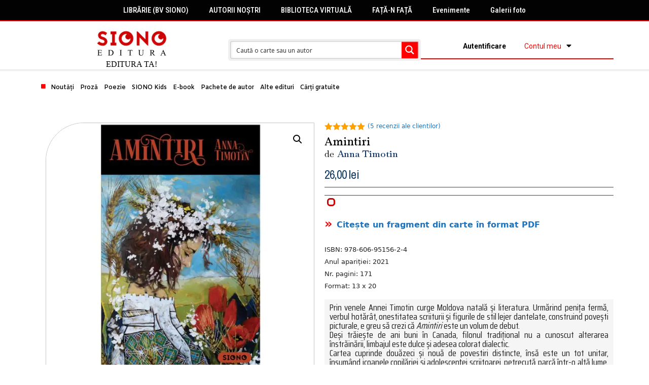

--- FILE ---
content_type: text/css
request_url: https://www.sionoeditura.com/wp-content/uploads/elementor/css/post-3055.css?ver=1762849329
body_size: 1106
content:
.elementor-3055 .elementor-element.elementor-element-5a3d510 > .elementor-container > .elementor-row > .elementor-column > .elementor-column-wrap > .elementor-widget-wrap{align-content:center;align-items:center;}.elementor-3055 .elementor-element.elementor-element-5a3d510:not(.elementor-motion-effects-element-type-background), .elementor-3055 .elementor-element.elementor-element-5a3d510 > .elementor-motion-effects-container > .elementor-motion-effects-layer{background-color:#FFFFFF;}.elementor-3055 .elementor-element.elementor-element-5a3d510 > .elementor-background-overlay{background-color:#FFFFFF;opacity:1;transition:background 0.3s, border-radius 0.3s, opacity 0.3s;}.elementor-3055 .elementor-element.elementor-element-5a3d510{border-style:double;border-width:0px 0px 3px 0px;border-color:#E4E4E4;transition:background 0.3s, border 0.3s, border-radius 0.3s, box-shadow 0.3s;margin-top:0px;margin-bottom:0px;padding:0px 0px 2px 0px;z-index:5;}.elementor-bc-flex-widget .elementor-3055 .elementor-element.elementor-element-a67b5ab.elementor-column .elementor-column-wrap{align-items:flex-start;}.elementor-3055 .elementor-element.elementor-element-a67b5ab.elementor-column.elementor-element[data-element_type="column"] > .elementor-column-wrap.elementor-element-populated > .elementor-widget-wrap{align-content:flex-start;align-items:flex-start;}.elementor-3055 .elementor-element.elementor-element-a67b5ab.elementor-column > .elementor-column-wrap > .elementor-widget-wrap{justify-content:center;}.elementor-3055 .elementor-element.elementor-element-a67b5ab > .elementor-column-wrap > .elementor-widget-wrap > .elementor-widget:not(.elementor-widget__width-auto):not(.elementor-widget__width-initial):not(:last-child):not(.elementor-absolute){margin-bottom:0px;}.elementor-3055 .elementor-element.elementor-element-a67b5ab:not(.elementor-motion-effects-element-type-background) > .elementor-column-wrap, .elementor-3055 .elementor-element.elementor-element-a67b5ab > .elementor-column-wrap > .elementor-motion-effects-container > .elementor-motion-effects-layer{background-color:#FFFFFF;}.elementor-3055 .elementor-element.elementor-element-a67b5ab > .elementor-element-populated{transition:background 0.3s, border 0.3s, border-radius 0.3s, box-shadow 0.3s;}.elementor-3055 .elementor-element.elementor-element-a67b5ab > .elementor-element-populated > .elementor-background-overlay{transition:background 0.3s, border-radius 0.3s, opacity 0.3s;}.elementor-3055 .elementor-element.elementor-element-d82abc2{margin-top:0px;margin-bottom:0px;}.elementor-bc-flex-widget .elementor-3055 .elementor-element.elementor-element-94f9a42.elementor-column .elementor-column-wrap{align-items:flex-start;}.elementor-3055 .elementor-element.elementor-element-94f9a42.elementor-column.elementor-element[data-element_type="column"] > .elementor-column-wrap.elementor-element-populated > .elementor-widget-wrap{align-content:flex-start;align-items:flex-start;}.elementor-3055 .elementor-element.elementor-element-94f9a42 > .elementor-column-wrap > .elementor-widget-wrap > .elementor-widget:not(.elementor-widget__width-auto):not(.elementor-widget__width-initial):not(:last-child):not(.elementor-absolute){margin-bottom:0px;}.elementor-3055 .elementor-element.elementor-element-94f9a42:not(.elementor-motion-effects-element-type-background) > .elementor-column-wrap, .elementor-3055 .elementor-element.elementor-element-94f9a42 > .elementor-column-wrap > .elementor-motion-effects-container > .elementor-motion-effects-layer{background-color:#FFFFFF;}.elementor-3055 .elementor-element.elementor-element-94f9a42 > .elementor-element-populated{transition:background 0.3s, border 0.3s, border-radius 0.3s, box-shadow 0.3s;margin:15px 0px 8px 0px;--e-column-margin-right:0px;--e-column-margin-left:0px;}.elementor-3055 .elementor-element.elementor-element-94f9a42 > .elementor-element-populated > .elementor-background-overlay{transition:background 0.3s, border-radius 0.3s, opacity 0.3s;}.elementor-3055 .elementor-element.elementor-element-def031b > .elementor-widget-container{margin:3px 0px 0px 0px;}.elementor-3055 .elementor-element.elementor-element-09ece6a{font-family:"Roboto", Sans-serif;font-weight:400;}.elementor-3055 .elementor-element.elementor-element-09ece6a > .elementor-widget-container{margin:0px 0px 0px 0px;padding:0px 0px 0px 0px;}.elementor-bc-flex-widget .elementor-3055 .elementor-element.elementor-element-f6e5a0d.elementor-column .elementor-column-wrap{align-items:center;}.elementor-3055 .elementor-element.elementor-element-f6e5a0d.elementor-column.elementor-element[data-element_type="column"] > .elementor-column-wrap.elementor-element-populated > .elementor-widget-wrap{align-content:center;align-items:center;}.elementor-3055 .elementor-element.elementor-element-f6e5a0d > .elementor-column-wrap > .elementor-widget-wrap > .elementor-widget:not(.elementor-widget__width-auto):not(.elementor-widget__width-initial):not(:last-child):not(.elementor-absolute){margin-bottom:0px;}.elementor-3055 .elementor-element.elementor-element-f6e5a0d:not(.elementor-motion-effects-element-type-background) > .elementor-column-wrap, .elementor-3055 .elementor-element.elementor-element-f6e5a0d > .elementor-column-wrap > .elementor-motion-effects-container > .elementor-motion-effects-layer{background-color:#FFFFFF;}.elementor-3055 .elementor-element.elementor-element-f6e5a0d > .elementor-element-populated{transition:background 0.3s, border 0.3s, border-radius 0.3s, box-shadow 0.3s;margin:10px 0px 0px 0px;--e-column-margin-right:0px;--e-column-margin-left:0px;}.elementor-3055 .elementor-element.elementor-element-f6e5a0d > .elementor-element-populated > .elementor-background-overlay{transition:background 0.3s, border-radius 0.3s, opacity 0.3s;}.elementor-3055 .elementor-element.elementor-element-fb2b981:not(.elementor-motion-effects-element-type-background), .elementor-3055 .elementor-element.elementor-element-fb2b981 > .elementor-motion-effects-container > .elementor-motion-effects-layer{background-color:#FFFFFF;}.elementor-3055 .elementor-element.elementor-element-fb2b981{transition:background 0.3s, border 0.3s, border-radius 0.3s, box-shadow 0.3s;margin-top:0px;margin-bottom:0px;}.elementor-3055 .elementor-element.elementor-element-fb2b981 > .elementor-background-overlay{transition:background 0.3s, border-radius 0.3s, opacity 0.3s;}.elementor-bc-flex-widget .elementor-3055 .elementor-element.elementor-element-74e3686.elementor-column .elementor-column-wrap{align-items:flex-start;}.elementor-3055 .elementor-element.elementor-element-74e3686.elementor-column.elementor-element[data-element_type="column"] > .elementor-column-wrap.elementor-element-populated > .elementor-widget-wrap{align-content:flex-start;align-items:flex-start;}.elementor-3055 .elementor-element.elementor-element-74e3686.elementor-column > .elementor-column-wrap > .elementor-widget-wrap{justify-content:center;}.elementor-3055 .elementor-element.elementor-element-74e3686 > .elementor-column-wrap > .elementor-widget-wrap > .elementor-widget:not(.elementor-widget__width-auto):not(.elementor-widget__width-initial):not(:last-child):not(.elementor-absolute){margin-bottom:0px;}.elementor-3055 .elementor-element.elementor-element-74e3686:not(.elementor-motion-effects-element-type-background) > .elementor-column-wrap, .elementor-3055 .elementor-element.elementor-element-74e3686 > .elementor-column-wrap > .elementor-motion-effects-container > .elementor-motion-effects-layer{background-color:#FFFFFF;}.elementor-3055 .elementor-element.elementor-element-74e3686 > .elementor-element-populated{transition:background 0.3s, border 0.3s, border-radius 0.3s, box-shadow 0.3s;}.elementor-3055 .elementor-element.elementor-element-74e3686 > .elementor-element-populated > .elementor-background-overlay{transition:background 0.3s, border-radius 0.3s, opacity 0.3s;}.elementor-3055 .elementor-element.elementor-element-93cceff > .elementor-widget-container{margin:-10px 0px 0px 0px;}.elementor-bc-flex-widget .elementor-3055 .elementor-element.elementor-element-a840e70.elementor-column .elementor-column-wrap{align-items:center;}.elementor-3055 .elementor-element.elementor-element-a840e70.elementor-column.elementor-element[data-element_type="column"] > .elementor-column-wrap.elementor-element-populated > .elementor-widget-wrap{align-content:center;align-items:center;}.elementor-3055 .elementor-element.elementor-element-a840e70 > .elementor-column-wrap > .elementor-widget-wrap > .elementor-widget:not(.elementor-widget__width-auto):not(.elementor-widget__width-initial):not(:last-child):not(.elementor-absolute){margin-bottom:0px;}.elementor-3055 .elementor-element.elementor-element-a840e70:not(.elementor-motion-effects-element-type-background) > .elementor-column-wrap, .elementor-3055 .elementor-element.elementor-element-a840e70 > .elementor-column-wrap > .elementor-motion-effects-container > .elementor-motion-effects-layer{background-color:#FFFFFF;}.elementor-3055 .elementor-element.elementor-element-a840e70 > .elementor-element-populated{transition:background 0.3s, border 0.3s, border-radius 0.3s, box-shadow 0.3s;margin:10px 0px 0px 0px;--e-column-margin-right:0px;--e-column-margin-left:0px;}.elementor-3055 .elementor-element.elementor-element-a840e70 > .elementor-element-populated > .elementor-background-overlay{transition:background 0.3s, border-radius 0.3s, opacity 0.3s;}.elementor-3055 .elementor-element.elementor-element-a840e70{z-index:7;}.elementor-3055 .elementor-element.elementor-element-40793e3 .elementor-menu-toggle{margin-left:auto;background-color:#FFFFFF;}.elementor-3055 .elementor-element.elementor-element-40793e3 .elementor-nav-menu .elementor-item{font-size:14px;font-weight:normal;}.elementor-3055 .elementor-element.elementor-element-40793e3 .elementor-nav-menu--main .elementor-item{color:#000000;padding-left:0px;padding-right:0px;padding-top:12px;padding-bottom:12px;}body:not(.rtl) .elementor-3055 .elementor-element.elementor-element-40793e3 .elementor-nav-menu--layout-horizontal .elementor-nav-menu > li:not(:last-child){margin-right:36px;}body.rtl .elementor-3055 .elementor-element.elementor-element-40793e3 .elementor-nav-menu--layout-horizontal .elementor-nav-menu > li:not(:last-child){margin-left:36px;}.elementor-3055 .elementor-element.elementor-element-40793e3 .elementor-nav-menu--main:not(.elementor-nav-menu--layout-horizontal) .elementor-nav-menu > li:not(:last-child){margin-bottom:36px;}.elementor-3055 .elementor-element.elementor-element-40793e3 .elementor-nav-menu--dropdown a, .elementor-3055 .elementor-element.elementor-element-40793e3 .elementor-menu-toggle{color:#FFFFFF;}.elementor-3055 .elementor-element.elementor-element-40793e3 .elementor-nav-menu--dropdown{background-color:#FF0000;}.elementor-3055 .elementor-element.elementor-element-40793e3 .elementor-nav-menu--dropdown a:hover,
					.elementor-3055 .elementor-element.elementor-element-40793e3 .elementor-nav-menu--dropdown a.elementor-item-active,
					.elementor-3055 .elementor-element.elementor-element-40793e3 .elementor-nav-menu--dropdown a.highlighted,
					.elementor-3055 .elementor-element.elementor-element-40793e3 .elementor-menu-toggle:hover{color:#FF0000;}.elementor-3055 .elementor-element.elementor-element-40793e3 .elementor-nav-menu--dropdown a:hover,
					.elementor-3055 .elementor-element.elementor-element-40793e3 .elementor-nav-menu--dropdown a.elementor-item-active,
					.elementor-3055 .elementor-element.elementor-element-40793e3 .elementor-nav-menu--dropdown a.highlighted{background-color:#FFFFFF;}.elementor-3055 .elementor-element.elementor-element-40793e3 .elementor-nav-menu--dropdown a.elementor-item-active{background-color:#02010100;}.elementor-3055 .elementor-element.elementor-element-40793e3 .elementor-nav-menu--dropdown .elementor-item, .elementor-3055 .elementor-element.elementor-element-40793e3 .elementor-nav-menu--dropdown  .elementor-sub-item{font-size:14px;font-weight:normal;}.elementor-3055 .elementor-element.elementor-element-40793e3 .elementor-nav-menu--dropdown a{padding-top:5px;padding-bottom:5px;}.elementor-3055 .elementor-element.elementor-element-40793e3 .elementor-nav-menu--dropdown li:not(:last-child){border-style:solid;border-color:#FFFFFF;border-bottom-width:1px;}.elementor-3055 .elementor-element.elementor-element-40793e3 .elementor-nav-menu--main > .elementor-nav-menu > li > .elementor-nav-menu--dropdown, .elementor-3055 .elementor-element.elementor-element-40793e3 .elementor-nav-menu__container.elementor-nav-menu--dropdown{margin-top:0px !important;}.elementor-3055 .elementor-element.elementor-element-40793e3 div.elementor-menu-toggle{color:#FF0000;}.elementor-3055 .elementor-element.elementor-element-40793e3 > .elementor-widget-container{margin:0px 0px 0px 0px;padding:0px 0px 0px 0px;}.elementor-3055 .elementor-element.elementor-element-10ed08d .elementor-menu-toggle{margin-left:auto;}.elementor-3055 .elementor-element.elementor-element-10ed08d .elementor-nav-menu .elementor-item{font-size:14px;font-weight:600;}.elementor-3055 .elementor-element.elementor-element-10ed08d .elementor-nav-menu--main .elementor-item{color:#283E8F;}.elementor-3055 .elementor-element.elementor-element-10ed08d .elementor-nav-menu--dropdown a, .elementor-3055 .elementor-element.elementor-element-10ed08d .elementor-menu-toggle{color:#FFFFFF;}.elementor-3055 .elementor-element.elementor-element-10ed08d .elementor-nav-menu--dropdown{background-color:#FF0000;}.elementor-3055 .elementor-element.elementor-element-10ed08d .elementor-nav-menu--dropdown a:hover,
					.elementor-3055 .elementor-element.elementor-element-10ed08d .elementor-nav-menu--dropdown a.elementor-item-active,
					.elementor-3055 .elementor-element.elementor-element-10ed08d .elementor-nav-menu--dropdown a.highlighted,
					.elementor-3055 .elementor-element.elementor-element-10ed08d .elementor-menu-toggle:hover{color:#FF0000;}.elementor-3055 .elementor-element.elementor-element-10ed08d .elementor-nav-menu--dropdown a:hover,
					.elementor-3055 .elementor-element.elementor-element-10ed08d .elementor-nav-menu--dropdown a.elementor-item-active,
					.elementor-3055 .elementor-element.elementor-element-10ed08d .elementor-nav-menu--dropdown a.highlighted{background-color:#FFFFFF;}.elementor-3055 .elementor-element.elementor-element-10ed08d .elementor-nav-menu--dropdown .elementor-item, .elementor-3055 .elementor-element.elementor-element-10ed08d .elementor-nav-menu--dropdown  .elementor-sub-item{font-size:14px;font-weight:normal;}.elementor-3055 .elementor-element.elementor-element-10ed08d .elementor-nav-menu--dropdown a{padding-top:5px;padding-bottom:5px;}.elementor-3055 .elementor-element.elementor-element-10ed08d .elementor-nav-menu--dropdown li:not(:last-child){border-style:solid;border-color:#FFFFFF;border-bottom-width:1px;}.elementor-3055 .elementor-element.elementor-element-10ed08d .elementor-nav-menu--main > .elementor-nav-menu > li > .elementor-nav-menu--dropdown, .elementor-3055 .elementor-element.elementor-element-10ed08d .elementor-nav-menu__container.elementor-nav-menu--dropdown{margin-top:3px !important;}.elementor-3055 .elementor-element.elementor-element-10ed08d div.elementor-menu-toggle{color:#FF0000;}.elementor-3055 .elementor-element.elementor-element-10ed08d > .elementor-widget-container{margin:0px 0px 0px 0px;padding:0px 0px 0px 0px;}.elementor-3055 .elementor-element.elementor-element-10ed08d{z-index:8;}.elementor-3055 .elementor-element.elementor-element-70f8cb7{--divider-border-style:solid;--divider-color:#FF0000;--divider-border-width:2px;z-index:1;}.elementor-3055 .elementor-element.elementor-element-70f8cb7 .elementor-divider-separator{width:100%;}.elementor-3055 .elementor-element.elementor-element-70f8cb7 .elementor-divider{padding-top:2px;padding-bottom:2px;}.elementor-3055 .elementor-element.elementor-element-70f8cb7 > .elementor-widget-container{margin:0px 0px 0px 0px;padding:0px 0px 0px 0px;}.elementor-3055:not(.elementor-motion-effects-element-type-background), .elementor-3055 > .elementor-motion-effects-container > .elementor-motion-effects-layer{background-color:#FFFFFF;}@media(max-width:1024px){.elementor-3055 .elementor-element.elementor-element-d82abc2{margin-top:0px;margin-bottom:0px;padding:0px 0px 0px 0px;}.elementor-3055 .elementor-element.elementor-element-fb2b981{margin-top:-7px;margin-bottom:0px;padding:0px 0px 0px 0px;}.elementor-3055 .elementor-element.elementor-element-93cceff{z-index:40;}.elementor-3055 .elementor-element.elementor-element-40793e3 .elementor-menu-toggle{border-width:1px;border-radius:5px;}.elementor-3055 .elementor-element.elementor-element-10ed08d .elementor-menu-toggle{border-width:1px;border-radius:5px;}.elementor-3055 .elementor-element.elementor-element-10ed08d > .elementor-widget-container{margin:0px 0px 0px 0px;padding:0px 0px 0px 0px;}}@media(max-width:767px){.elementor-3055 .elementor-element.elementor-element-def031b{text-align:left;}.elementor-3055 .elementor-element.elementor-element-09ece6a > .elementor-widget-container{margin:0px 0px 0px -145px;padding:0px 0px 0px 0px;}.elementor-3055 .elementor-element.elementor-element-fb2b981{margin-top:0px;margin-bottom:0px;padding:0px 0px 0px 0px;}.elementor-3055 .elementor-element.elementor-element-93cceff > .elementor-widget-container{margin:0px 0px 0px 0px;padding:0px 0px 0px 0px;}.elementor-3055 .elementor-element.elementor-element-93cceff{z-index:999;}.elementor-3055 .elementor-element.elementor-element-40793e3 > .elementor-widget-container{margin:-74px 10px 0px 0px;}.elementor-3055 .elementor-element.elementor-element-10ed08d > .elementor-widget-container{margin:-162px 23px 0px 0px;}}

--- FILE ---
content_type: text/css
request_url: https://www.sionoeditura.com/wp-content/uploads/elementor/css/post-18.css?ver=1765391565
body_size: 724
content:
.elementor-18 .elementor-element.elementor-element-1f4b455 > .elementor-container{max-width:659px;}.elementor-18 .elementor-element.elementor-element-1f4b455{margin-top:0px;margin-bottom:10px;}.elementor-18 .elementor-element.elementor-element-655d076 > .elementor-column-wrap > .elementor-widget-wrap > .elementor-widget:not(.elementor-widget__width-auto):not(.elementor-widget__width-initial):not(:last-child):not(.elementor-absolute){margin-bottom:1px;}.elementor-18 .elementor-element.elementor-element-744cad9{text-align:center;}.elementor-18 .elementor-element.elementor-element-744cad9 .elementor-heading-title{color:#000000;font-family:"Baskervville", Sans-serif;font-size:22px;font-weight:600;text-shadow:3px 3px 10px rgba(0,0,0,0.3);}.elementor-18 .elementor-element.elementor-element-744cad9 > .elementor-widget-container{margin:0px 0px 5px 0px;}.elementor-18 .elementor-element.elementor-element-62d6aad{text-align:center;}.elementor-18 .elementor-element.elementor-element-62d6aad .elementor-heading-title{color:#000000;font-family:"Roboto", Sans-serif;font-size:15px;font-weight:300;line-height:1.7em;}.elementor-18 .elementor-element.elementor-element-62d6aad > .elementor-widget-container{padding:19px 0px 0px 0px;}.elementor-18 .elementor-element.elementor-element-328129d > .elementor-container{min-height:297px;}.elementor-18 .elementor-element.elementor-element-328129d:not(.elementor-motion-effects-element-type-background), .elementor-18 .elementor-element.elementor-element-328129d > .elementor-motion-effects-container > .elementor-motion-effects-layer{background-color:transparent;background-image:linear-gradient(180deg, #C6C6C6 0%, #E6E6E6 8%);}.elementor-18 .elementor-element.elementor-element-328129d{transition:background 0.3s, border 0.3s, border-radius 0.3s, box-shadow 0.3s;}.elementor-18 .elementor-element.elementor-element-328129d > .elementor-background-overlay{transition:background 0.3s, border-radius 0.3s, opacity 0.3s;}.elementor-18 .elementor-element.elementor-element-6b0c38f{color:#3F3F3F;font-family:"Roboto", Sans-serif;font-size:15px;font-weight:400;}.elementor-18 .elementor-element.elementor-element-6b0c38f > .elementor-widget-container{padding:0px 0px 0px 40px;}.elementor-18 .elementor-element.elementor-element-e2bcd92 > .elementor-container > .elementor-row > .elementor-column > .elementor-column-wrap > .elementor-widget-wrap{align-content:center;align-items:center;}.elementor-18 .elementor-element.elementor-element-e2bcd92:not(.elementor-motion-effects-element-type-background), .elementor-18 .elementor-element.elementor-element-e2bcd92 > .elementor-motion-effects-container > .elementor-motion-effects-layer{background-color:#0C295A;}.elementor-18 .elementor-element.elementor-element-e2bcd92{transition:background 0.3s, border 0.3s, border-radius 0.3s, box-shadow 0.3s;margin-top:10px;margin-bottom:0px;padding:0px 0px 0px 0px;}.elementor-18 .elementor-element.elementor-element-e2bcd92 > .elementor-background-overlay{transition:background 0.3s, border-radius 0.3s, opacity 0.3s;}.elementor-18 .elementor-element.elementor-element-2134970.elementor-column > .elementor-column-wrap > .elementor-widget-wrap{justify-content:center;}.elementor-18 .elementor-element.elementor-element-2134970 > .elementor-column-wrap > .elementor-widget-wrap > .elementor-widget:not(.elementor-widget__width-auto):not(.elementor-widget__width-initial):not(:last-child):not(.elementor-absolute){margin-bottom:0px;}.elementor-18 .elementor-element.elementor-element-8ea8cdd{color:#484848;font-family:"Amiko", Sans-serif;font-size:14px;font-weight:400;line-height:1.5em;}.elementor-18 .elementor-element.elementor-element-12c45fc{color:#4D4D4D;font-family:"Amiko", Sans-serif;font-size:14px;font-weight:400;line-height:1.5em;}.elementor-18 .elementor-element.elementor-element-a61d490 > .elementor-element-populated{margin:0px 11px 0px 5px;--e-column-margin-right:11px;--e-column-margin-left:5px;}.elementor-18 .elementor-element.elementor-element-c33a6ec{text-align:center;color:#FF0000;font-family:"Roboto Condensed", Sans-serif;font-size:23px;font-weight:400;}.elementor-18 .elementor-element.elementor-element-74798a5 .elementor-spacer-inner{height:10px;}.elementor-18 .elementor-element.elementor-element-1194670{text-align:justify;color:#000000;font-family:"Roboto Condensed", Sans-serif;font-size:16px;font-weight:400;}.elementor-18 .elementor-element.elementor-element-73a5e5d .elementor-spacer-inner{height:10px;}.elementor-18 .elementor-element.elementor-element-bafd427 > .elementor-container > .elementor-row > .elementor-column > .elementor-column-wrap > .elementor-widget-wrap{align-content:center;align-items:center;}.elementor-18 .elementor-element.elementor-element-bafd427:not(.elementor-motion-effects-element-type-background), .elementor-18 .elementor-element.elementor-element-bafd427 > .elementor-motion-effects-container > .elementor-motion-effects-layer{background-color:#DEDEDE;}.elementor-18 .elementor-element.elementor-element-bafd427{transition:background 0.3s, border 0.3s, border-radius 0.3s, box-shadow 0.3s;margin-top:0px;margin-bottom:0px;padding:0px 0px 0px 0px;}.elementor-18 .elementor-element.elementor-element-bafd427 > .elementor-background-overlay{transition:background 0.3s, border-radius 0.3s, opacity 0.3s;}.elementor-18 .elementor-element.elementor-element-5d189d9{text-align:center;}.elementor-18 .elementor-element.elementor-element-5d189d9 .elementor-heading-title{color:#2F2F2F;font-family:"Amiko", Sans-serif;font-size:13px;font-weight:100;text-transform:none;font-style:normal;text-decoration:none;}.elementor-18 .elementor-element.elementor-element-5d189d9 > .elementor-widget-container{margin:0px 0px 0px 0px;padding:5px 0px 0px 0px;}.elementor-bc-flex-widget .elementor-18 .elementor-element.elementor-element-03e702f.elementor-column .elementor-column-wrap{align-items:center;}.elementor-18 .elementor-element.elementor-element-03e702f.elementor-column.elementor-element[data-element_type="column"] > .elementor-column-wrap.elementor-element-populated > .elementor-widget-wrap{align-content:center;align-items:center;}.elementor-18 .elementor-element.elementor-element-03e702f.elementor-column > .elementor-column-wrap > .elementor-widget-wrap{justify-content:center;}.elementor-18 .elementor-element.elementor-element-03e702f > .elementor-column-wrap > .elementor-widget-wrap > .elementor-widget:not(.elementor-widget__width-auto):not(.elementor-widget__width-initial):not(:last-child):not(.elementor-absolute){margin-bottom:0px;}.elementor-18 .elementor-element.elementor-element-03e702f > .elementor-element-populated{transition:background 0.3s, border 0.3s, border-radius 0.3s, box-shadow 0.3s;}.elementor-18 .elementor-element.elementor-element-03e702f > .elementor-element-populated > .elementor-background-overlay{transition:background 0.3s, border-radius 0.3s, opacity 0.3s;}@media(max-width:1024px){.elementor-18 .elementor-element.elementor-element-655d076.elementor-column > .elementor-column-wrap > .elementor-widget-wrap{justify-content:center;}}@media(min-width:768px){.elementor-18 .elementor-element.elementor-element-655d076{width:100%;}}@media(max-width:1024px) and (min-width:768px){.elementor-18 .elementor-element.elementor-element-655d076{width:73%;}}

--- FILE ---
content_type: text/css
request_url: https://www.sionoeditura.com/wp-content/uploads/elementor/css/post-399.css?ver=1768201920
body_size: 1646
content:
.elementor-399 .elementor-element.elementor-element-67fb6bb{margin-top:0px;margin-bottom:0px;}.elementor-bc-flex-widget .elementor-399 .elementor-element.elementor-element-5991451.elementor-column .elementor-column-wrap{align-items:center;}.elementor-399 .elementor-element.elementor-element-5991451.elementor-column.elementor-element[data-element_type="column"] > .elementor-column-wrap.elementor-element-populated > .elementor-widget-wrap{align-content:center;align-items:center;}.elementor-399 .elementor-element.elementor-element-5991451 > .elementor-column-wrap > .elementor-widget-wrap > .elementor-widget:not(.elementor-widget__width-auto):not(.elementor-widget__width-initial):not(:last-child):not(.elementor-absolute){margin-bottom:0px;}.elementor-399 .elementor-element.elementor-element-7cfedfa .elementor-icon-wrapper{text-align:left;}.elementor-399 .elementor-element.elementor-element-7cfedfa.elementor-view-stacked .elementor-icon{background-color:#FF0000;}.elementor-399 .elementor-element.elementor-element-7cfedfa.elementor-view-framed .elementor-icon, .elementor-399 .elementor-element.elementor-element-7cfedfa.elementor-view-default .elementor-icon{color:#FF0000;border-color:#FF0000;}.elementor-399 .elementor-element.elementor-element-7cfedfa.elementor-view-framed .elementor-icon, .elementor-399 .elementor-element.elementor-element-7cfedfa.elementor-view-default .elementor-icon svg{fill:#FF0000;}.elementor-399 .elementor-element.elementor-element-7cfedfa .elementor-icon{font-size:10px;}.elementor-399 .elementor-element.elementor-element-7cfedfa .elementor-icon i, .elementor-399 .elementor-element.elementor-element-7cfedfa .elementor-icon svg{transform:rotate(0deg);}.elementor-399 .elementor-element.elementor-element-7cfedfa > .elementor-widget-container{margin:-6px 4px 0px 0px;padding:0px 0px 0px 0px;}.elementor-399 .elementor-element.elementor-element-7cfedfa{width:initial;max-width:initial;}.elementor-399 .elementor-element.elementor-element-4253eb6 .elementor-menu-toggle{margin:0 auto;}.elementor-399 .elementor-element.elementor-element-4253eb6 .elementor-nav-menu .elementor-item{font-family:"Amiko", Sans-serif;font-size:12px;font-weight:600;}.elementor-399 .elementor-element.elementor-element-4253eb6 .elementor-nav-menu--main .elementor-item{color:#000000;padding-left:6px;padding-right:6px;}.elementor-399 .elementor-element.elementor-element-4253eb6 .elementor-nav-menu--main .elementor-item:hover,
					.elementor-399 .elementor-element.elementor-element-4253eb6 .elementor-nav-menu--main .elementor-item.elementor-item-active,
					.elementor-399 .elementor-element.elementor-element-4253eb6 .elementor-nav-menu--main .elementor-item.highlighted,
					.elementor-399 .elementor-element.elementor-element-4253eb6 .elementor-nav-menu--main .elementor-item:focus{color:#005FFF;}.elementor-399 .elementor-element.elementor-element-4253eb6 .elementor-nav-menu--main .elementor-item.elementor-item-active{color:#005FFF;}body:not(.rtl) .elementor-399 .elementor-element.elementor-element-4253eb6 .elementor-nav-menu--layout-horizontal .elementor-nav-menu > li:not(:last-child){margin-right:0px;}body.rtl .elementor-399 .elementor-element.elementor-element-4253eb6 .elementor-nav-menu--layout-horizontal .elementor-nav-menu > li:not(:last-child){margin-left:0px;}.elementor-399 .elementor-element.elementor-element-4253eb6 .elementor-nav-menu--main:not(.elementor-nav-menu--layout-horizontal) .elementor-nav-menu > li:not(:last-child){margin-bottom:0px;}.elementor-399 .elementor-element.elementor-element-4253eb6{width:initial;max-width:initial;}.elementor-399 .elementor-element.elementor-element-3ab209cd{margin-top:16px;margin-bottom:50px;}.elementor-399 .elementor-element.elementor-element-63cefb9f > .elementor-element-populated{transition:background 0.3s, border 0.3s, border-radius 0.3s, box-shadow 0.3s;}.elementor-399 .elementor-element.elementor-element-63cefb9f > .elementor-element-populated > .elementor-background-overlay{transition:background 0.3s, border-radius 0.3s, opacity 0.3s;}.woocommerce .elementor-399 .elementor-element.elementor-element-6e73153c .woocommerce-product-gallery__trigger + .woocommerce-product-gallery__wrapper,
				.woocommerce .elementor-399 .elementor-element.elementor-element-6e73153c .flex-viewport, .woocommerce .elementor-399 .elementor-element.elementor-element-6e73153c .flex-control-thumbs img{border-style:solid;border-width:1px 1px 1px 1px;border-color:#C6C6C6;}.woocommerce .elementor-399 .elementor-element.elementor-element-6e73153c .woocommerce-product-gallery__trigger + .woocommerce-product-gallery__wrapper,
					.woocommerce .elementor-399 .elementor-element.elementor-element-6e73153c .flex-viewport{border-radius:75px 0px 0px 0px;}.elementor-399 .elementor-element.elementor-element-7a4ef11{text-align:center;}.elementor-399 .elementor-element.elementor-element-7a4ef11 .elementor-heading-title{color:#B60000;font-family:"Roboto Condensed", Sans-serif;font-size:23px;font-weight:600;line-height:1.5em;}.elementor-399 .elementor-element.elementor-element-5588238e > .elementor-column-wrap > .elementor-widget-wrap > .elementor-widget:not(.elementor-widget__width-auto):not(.elementor-widget__width-initial):not(:last-child):not(.elementor-absolute){margin-bottom:-3px;}.elementor-399 .elementor-element.elementor-element-5588238e > .elementor-element-populated > .elementor-widget-wrap{padding:0px 0px 0px 0px;}.woocommerce .elementor-399 .elementor-element.elementor-element-3bf60c1 .star-rating{font-size:1em;}.elementor-399 .elementor-element.elementor-element-3bf60c1 > .elementor-widget-container{margin:0px 0px 0px 0px;padding:0px 0px 0px 0px;}.elementor-399 .elementor-element.elementor-element-3e5a8dc7{text-align:left;}.elementor-399 .elementor-element.elementor-element-3e5a8dc7 .elementor-heading-title{color:#000000;font-family:"Vollkorn", Sans-serif;font-size:23px;font-weight:400;-webkit-text-stroke-color:#000;stroke:#000;text-shadow:0px 0px 0px rgba(0,0,0,0.3);}.elementor-399 .elementor-element.elementor-element-3e5a8dc7 > .elementor-widget-container{margin:12px 0px 0px 0px;padding:0px 0px 0px 0px;}.elementor-399 .elementor-element.elementor-element-019a313{color:#000000;font-family:"Baskervville", Sans-serif;font-size:18px;font-weight:400;width:initial;max-width:initial;}.elementor-399 .elementor-element.elementor-element-019a313 > .elementor-widget-container{margin:5px 6px 0px 0px;}.elementor-399 .elementor-element.elementor-element-f3533a9 .elementor-author-box__name{color:#14386E;font-family:"Baskervville", Sans-serif;font-size:18px;font-weight:600;}.elementor-399 .elementor-element.elementor-element-f3533a9 .elementor-author-box__bio{font-family:"Archivo Narrow", Sans-serif;font-weight:400;}.elementor-399 .elementor-element.elementor-element-f3533a9 > .elementor-widget-container{margin:5px 0px 0px 0px;}.elementor-399 .elementor-element.elementor-element-f3533a9{width:initial;max-width:initial;}.elementor-399 .elementor-element.elementor-element-efc3687 .elementor-spacer-inner{height:18px;}.elementor-399 .elementor-element.elementor-element-e57ea32{text-align:left;}.woocommerce .elementor-399 .elementor-element.elementor-element-e57ea32 .price{color:#103962;font-family:"Archivo Narrow", Sans-serif;font-size:23px;font-weight:400;text-transform:none;line-height:1em;letter-spacing:-0.1px;}.woocommerce .elementor-399 .elementor-element.elementor-element-e57ea32 .price ins{color:#0D405D;font-size:23px;font-weight:200;letter-spacing:-0.1px;}body:not(.rtl) .elementor-399 .elementor-element.elementor-element-e57ea32:not(.elementor-product-price-block-yes) del{margin-right:0px;}body.rtl .elementor-399 .elementor-element.elementor-element-e57ea32:not(.elementor-product-price-block-yes) del{margin-left:0px;}.elementor-399 .elementor-element.elementor-element-e57ea32.elementor-product-price-block-yes del{margin-bottom:0px;}.elementor-399 .elementor-element.elementor-element-e57ea32 > .elementor-widget-container{margin:0px 0px 0px 0px;padding:0px 0px 0px 0px;}.elementor-399 .elementor-element.elementor-element-eb100cb .elementor-spacer-inner{height:18px;}.elementor-399 .elementor-element.elementor-element-a4f80a3{--divider-border-style:solid;--divider-color:#DD0000;--divider-border-width:1px;}.elementor-399 .elementor-element.elementor-element-a4f80a3 .elementor-divider-separator{width:100%;}.elementor-399 .elementor-element.elementor-element-a4f80a3 .elementor-divider{padding-top:15px;padding-bottom:15px;}.elementor-399 .elementor-element.elementor-element-a4f80a3 > .elementor-widget-container{margin:-14px 0px -7px 0px;padding:0px 0px 0px 0px;}.elementor-399 .elementor-element.elementor-element-f64d721 .cart button{font-family:"Roboto Condensed", Sans-serif;font-size:28px;font-weight:400;line-height:1em;border-radius:0px 0px 0px 0px;padding:13px 35px 13px 35px;color:#FFFFFF;transition:all 0.2s;}.elementor-399 .elementor-element.elementor-element-f64d721 .cart button:hover{background-color:#FF6767;}body:not(.rtl) .elementor-399 .elementor-element.elementor-element-f64d721 .quantity + .button{margin-left:2px;}body.rtl .elementor-399 .elementor-element.elementor-element-f64d721 .quantity + .button{margin-right:2px;}.elementor-399 .elementor-element.elementor-element-f64d721 .quantity .qty{font-family:"Baskervville", Sans-serif;font-size:21px;padding:0px 14px 0px 0px;color:#000000;transition:all 0.2s;}.elementor-399 .elementor-element.elementor-element-7e96ecb{--divider-border-style:solid;--divider-color:#DD0000;--divider-border-width:1px;}.elementor-399 .elementor-element.elementor-element-7e96ecb .elementor-divider-separator{width:100%;}.elementor-399 .elementor-element.elementor-element-7e96ecb .elementor-divider{padding-top:15px;padding-bottom:15px;}.elementor-399 .elementor-element.elementor-element-7e96ecb > .elementor-widget-container{margin:-5px 0px -12px 0px;padding:0px 0px 0px 0px;}.elementor-399 .elementor-element.elementor-element-d378463 > .elementor-widget-container{margin:5px 5px 5px 5px;padding:5px 5px 5px 5px;background-color:#F4F4F4;border-style:solid;border-width:3px 3px 3px 3px;border-color:#C80000;border-radius:6px 6px 6px 6px;}.elementor-399 .elementor-element.elementor-element-d378463{width:auto;max-width:auto;}.elementor-399 .elementor-element.elementor-element-6f827d6{color:#FFFFFF;font-family:"Roboto Condensed", Sans-serif;font-size:17px;font-weight:400;}.elementor-399 .elementor-element.elementor-element-6f827d6 > .elementor-widget-container{margin:0px 0px 0px 0px;padding:3px 8px 3px 8px;background-color:#0081D3;}.elementor-399 .elementor-element.elementor-element-99cba56 .elementor-spacer-inner{height:20px;}.woocommerce .elementor-399 .elementor-element.elementor-element-6fbd655 .woocommerce-product-details__short-description{font-size:13px;line-height:1.9em;}.elementor-399 .elementor-element.elementor-element-f0fc6a4 .elementor-spacer-inner{height:20px;}.elementor-399 .elementor-element.elementor-element-b56b5ab{text-align:justify;}.woocommerce .elementor-399 .elementor-element.elementor-element-b56b5ab .woocommerce_product_description{font-family:"Saira Condensed", Sans-serif;font-size:18px;}.elementor-399 .elementor-element.elementor-element-b56b5ab > .elementor-widget-container{padding:7px 10px 10px 10px;background-color:#F5F5F5;}@media(max-width:1024px){.elementor-399 .elementor-element.elementor-element-3ab209cd{margin-top:0px;margin-bottom:0px;}.elementor-399 .elementor-element.elementor-element-63cefb9f > .elementor-element-populated > .elementor-widget-wrap{padding:30px 30px 30px 30px;}.elementor-399 .elementor-element.elementor-element-5588238e > .elementor-element-populated > .elementor-widget-wrap{padding:30px 30px 30px 30px;}}@media(max-width:767px){.elementor-399 .elementor-element.elementor-element-63cefb9f > .elementor-element-populated{margin:0px 0px 0px 0px;--e-column-margin-right:0px;--e-column-margin-left:0px;}.elementor-399 .elementor-element.elementor-element-63cefb9f > .elementor-element-populated > .elementor-widget-wrap{padding:0px 0px 0px 0px;}.elementor-399 .elementor-element.elementor-element-5588238e > .elementor-element-populated > .elementor-widget-wrap{padding:20px 20px 20px 20px;}.elementor-399 .elementor-element.elementor-element-e57ea32 > .elementor-widget-container{margin:0px 0px 0px -0px;padding:0px 0px 0px 0px;}}/* Start custom CSS for woocommerce-product-images, class: .elementor-element-6e73153c */body.wcz-edit-sale.woocommerce ul.products li.product span.onsale, body.wcz-edit-sale.single-product span.onsale, body.wcz-edit-sale .wcz-popup span.onsale, body.wcz-edit-sale.wcz-wooblocks ul.wc-block-grid__products li.wc-block-grid__product .wc-block-grid__product-onsale {
    display: none;
	min-width: initial;
	min-height: initial;
	height: auto;
	width: fit-content;
	border-radius: 0;
	margin: 5px;
	padding: 5px 10px 6px;
	font-size: 15px;
	font-weight: 400;
	line-height: 1;
}/* End custom CSS */

--- FILE ---
content_type: text/css
request_url: https://www.sionoeditura.com/wp-content/plugins/private-content/css/custom.css?ver=8.11.4-35c93bb48903a7e04592103e84320164
body_size: 2205
content:

/*****************************
 SUCCESS AND ERROR MESSAGES
 *****************************/
.pc_error_mess,
.pc_success_mess {
	border-style: solid;
	border-color: #999;
	border-width: 2px 2px 2px 43px;
	border-radius: 2px;
}
.pc_error_mess:before,
.pc_success_mess:before {
    color: #fff;
    font-family: "Font Awesome 5 Free", "fontawesome";
    font-weight: 900;
    font-size: 24px;
    line-height: 26px;
    position: absolute;
    text-align: center;
	width: 42px;
	left: -42px;
	text-shadow: 0 0 8px rgba(0, 0, 0, 0.05);
    z-index: 10;
}
.pc_error_mess > span,
.pc_success_mess > span {
    padding-left: 3px;
}
.pc_error_mess:after,
.pc_success_mess:after {
	position: absolute;
	content: "";
	left: -43px;
	top: -2px;
	bottom: -2px;
	background: linear-gradient(115deg, #ea0606 0%, #c33 60%);
	width: 43px;
	z-index: 5;
}
.pc_success_mess:after {
    background: linear-gradient(115deg, #50b020 0%, #4d9629 60%);
}

.pc_error_mess {
	border-color: #cc3333;
}
.pc_success_mess {
    border-color: #4d9629;
}
.pc_error_mess:before {
    content: "\f057";	
}
.pc_success_mess:before {
	content: "\f058";	
}
.pc_error_mess,
.pc_success_mess {
	background-color: #FAFAFA;
	color: #333333;	
}

.pc_warn_box {
	border-color: #ffcc47;
    border-style: solid;
    border-width: 4px 4px 4px 56px;
}
.pc_warn_box:before {
	content: "\f06a";
	font-family: "Font Awesome 5 Free", "fontawesome";
    font-weight: 900;
	position: absolute;
	left: -52px;
	top: 50%;
	width: 50px;
	text-align: center;
	height: 30px;
	color: #fff;
	font-size: 30px;
	line-height: 26px;
	margin-top: -13px;
	text-shadow: 2px 2px 6px rgba(100, 100, 100, 0.05);
    z-index: 10;
}
.pc_warn_box:after {
    position: absolute;
    content: "";
    left: -54px;
    top: -4px;
    bottom: -4px;
    background: linear-gradient(115deg, #ffc41d 0%, #ffcc47 60%);
    width: 54px;
    z-index: 5;
}
.pc_error_mess,
.pc_success_mess {
 	border-radius: 3px;
}
.pc_error_mess:after,
.pc_success_mess:after {
 	border-radius: 3px 0 0 3px;
}
.pc_warn_box {
    border-radius: 4px;
}
.pc_warn_box:after {
    border-radius: 4px 0 0 4px;
}
        

/***********************************
    GLOBAL ELEMENTS
 ***********************************/
  
/* containers style */
.pc_login_form:not(.pc_widget_login),
.pvtcont_form {
	background-color: #FAFAFA;
	color: #333333;	
}
.pc_login_form:not(.pc_widget_login),
.pvtcont_form {
	border: 1px solid #dddddd;
    border-radius: 4px;

    }



/* fields gap */
.pc_form_flist {
	    grid-gap: 20px 35px;
}


/* one-col form sizing */
.pc_one_col_form.pvtcont_form {
	max-width: 460px;
}
@media screen and (max-width: 510px) { 
	.pc_one_col_form.pvtcont_form {
		max-width: 100%;   
	}
}






/* fields style */
.pc_form_field input, 
.pc_form_field textarea,
.pc_login_row input, 
.pcma_psw_username,
.lcslt-pc-skin .lcslt {
	background: #fefefe;
    border: 1px solid #bbbbbb;
    color: #808080;	
	padding: 7px 7px !important;
	border-radius: 3px !important;
}
.pc_form_field input:hover, .pc_form_field textarea:hover,
.pc_form_field input:active, .pc_form_field textarea:active,
.pc_form_field input:focus, .pc_form_field textarea:focus,
.pc_login_row input:hover, .pcma_psw_username:hover,
.pc_login_row input:active, .pcma_psw_username:active,
.pc_login_row input:focus, .pcma_psw_username:focus,
.lcslt-pc-skin .lcslt:not(.lcslt-disabled):hover, 
.lcslt-pc-skin .lcslt.lcslt_dd-open, 
.lcslt-pc-skin#lc-select-dd,
.lcslt-pc-skin .lcslt-search-li input {
	background: #ffffff;
    border: 1px solid #999999;
    color: #333333;		
}
.pc_login_form:not(.pc_widget_login) label, 
.pc_form_flist, 
.pc_form_flist label,
.pc_psw_helper {
	color: #333333;
}
.pvtcont_form .lcs_cursor {
    background: #ffffff;
}
.pvtcont_form .lcs_switch.lcs_off {
    background: #cccccc;
}
.pvtcont_form .lcs_switch.lcs_on {
    background: #75b936;
}

.pc_f_psw .pc_field_icon,
.pc_lf_psw .pc_field_icon {
    cursor: pointer;
}

.pc_disclaimer_f_sep {
    margin-top: 10px;
    margin-bottom: 10px;
}





/* LC SELECT */
.lcslt-pc-skin#lc-select-dd li {
    color: #333333;		
    border-top: 1px solid #999999;
}
.lcslt-pc-skin .lcslt.lcslt_dd-open {
    border-radius: 3px;
}
.lcslt-pc-skin .lcslt-search-li:before {
    background: #333333;
}
.lcslt-pc-skin#lc-select-dd {
    border-radius: 0 0 3px 3px;
    border-width: 0 1px 1px;
}
.lcslt-pc-skin .lcslt-search-li {
    border-bottom-color: #999999;
    background: #ffffff;
}
.lcslt-pc-skin .lcslt-search-li input::-webkit-input-placeholder {
	color: #888888;	
}
.lcslt-pc-skin .lcslt-search-li input::-moz-placeholder {
	color: #888888;		
}
.lcslt-pc-skin .lcslt-multi-selected,
.lcslt-pc-skin .lcslt-multi-callout {
    background: #808080;
    color: #fefefe;
}
.lcslt-pc-skin .lcslt:not(.lcslt-disabled):hover .lcslt-multi-selected,
.lcslt-pc-skin .lcslt.lcslt_dd-open .lcslt-multi-selected,
.lcslt-pc-skin .lcslt:not(.lcslt-disabled):hover .lcslt-multi-callout,
.lcslt-pc-skin .lcslt.lcslt_dd-open .lcslt-multi-callout{
    background: #333333;
    color: #ffffff;
}
.lcslt-pc-skin .lcslt-multi-selected span,
.lcslt-pc-skin .lcslt-multi-callout {
    font-size: 12.6px !important;
}
.lcslt-pc-skin .lcslt-multi-callout {
    	

    padding: 0 !important;
	width: calc(12.6px + 7px) !important;
	height: calc(12.6px + 7px) !important;
	text-align: center;
	line-height: calc(12.6px + 7px) !important;
}
.lcslt-pc-skin .lcslt:not(.lcslt-multiple):after {
    border-top-color: #bbbbbb;
}
.lcslt-pc-skin .lcslt:not(.lcslt-disabled):not(.lcslt-multiple):hover:after, 
.lcslt-pc-skin .lcslt.lcslt_dd-open:not(.lcslt-multiple):after {
    border-top-color: #999999;
}




/* placeholders - requires one line per browser */
.pc_form_field *::-webkit-input-placeholder, 
.pc_login_row *::-webkit-input-placeholder {
	color: #888888;	
}
.pc_form_field *::-moz-placeholder, 
.pc_login_row *::-moz-placeholder {
	color: #888888;		
}

.pc_form_field *:hover::-webkit-input-placeholder, 
.pc_form_field *:focus::-webkit-input-placeholder, 
.pc_form_field *:active::-webkit-input-placeholder, 
.pc_login_row *:hover::-webkit-input-placeholder, 
.pc_login_row *:focus::-webkit-input-placeholder, 
.pc_login_row *:active::-webkit-input-placeholder {
	color: #929292;	
}
.pc_form_field *:hover::-moz-input-placeholder, 
.pc_form_field *:focus::-moz-input-placeholder, 
.pc_form_field *:active::-moz-input-placeholder, 
.pc_login_row *:hover::-moz-input-placeholder, 
.pc_login_row *:focus::-moz-input-placeholder, 
.pc_login_row *:active::-moz-input-placeholder {
	color: #929292;
}



/* field icons */
.pc_field_w_icon input {
	padding-left: 49px !important;	
}
.pc_field_icon {
    padding-right: 7px;
    text-indent: 7px;
    left: 1px;
	top: 1px;
	bottom: 1px;
    border-radius: 3px 0 0 3px;
    
	color: #f8f8f8;
    background: #909090;
}
.pc_field_container:hover .pc_field_icon,
.pc_focused_field .pc_field_icon {
	color: #ffffff;
    background: #7f7f7f;
}


/* custom checkbox */
.pc_checkbox {
	background: #fefefe;
    border-color: #bbbbbb;
}
.pc_checkbox.pc_checked {
	border-color: #999999;	
}
.pc_checkbox:before {
	background: #ffffff;
}
.pc_checkbox > span {
	color: #333333;
}


/* typography */
.pc_login_row label,
.pc_form_flist > section > label,
section.pc_single_check label {
	font-size: 15px;
    line-height: normal;
}
.pc_form_field input, 
.pc_form_field textarea,
.pc_form_field .pc_check_label, 
.pc_login_row input, 
.pcma_psw_username,
.pc_field_icon i,
.lcslt-pc-skin .lcslt:not(.lcslt-multiple) span:not(.lcslt-multi-callout),
.lcslt-pc-skin .lcslt-multiple .lcslt-placeholder,
.lcslt-pc-skin#lc-select-dd li span {
	font-size: 14px !important;
    line-height: normal !important;
}


/* submit buttons */
.pc_login_form input[type="button"], .pc_login_form button, .pc_login_form input[type="button"]:focus, .pc_login_form button:focus,  
.pvtcont_form input[type="button"], .pvtcont_form input[type="button"]:focus,
.pvtcont_form button, .pvtcont_form button:focus,
.pc_logout_btn, .pc_logout_btn:focus,
.pc_warn_box_btn {
	background: #efefef !important;
	border: 1px solid #bdbdbd !important;
	border-radius: 2px !important;
	box-shadow: none;
	color: #444444 !important;	
    padding: 8px 15px !important;
    font-size: 14px !important;
}
.pc_login_form input[type="button"]:hover, .pc_login_form input[type="button"]:active, 
.pc_login_form button:hover, .pc_login_form button:active, 
.pc_registration_form input[type="button"]:hover, .pc_registration_form input[type="button"]:active, 
.pc_registration_form button:hover, .pc_registration_form button:active, 
.pvtcont_form input[type="button"]:hover, .pvtcont_form input[type="button"]:active,
.pvtcont_form button:hover, .pvtcont_form button:active,
.pc_logout_btn:hover, .pc_logout_btn:active, 
.pc_spinner_btn:hover, .pc_spinner_btn:active, .pc_spinner_btn:focus,
.pc_warn_box_btn:hover {
	background: #e8e8e8 !important;
	border-color: #aaaaaa !important;
	color: #222222 !important;
}
.pc_inner_btn:after {
    background: #222222;
}


/* disclaimer */
.pc_disclaimer_f_sep {
	border-color: #bbbbbb;	
}


/* pagination progressbar */
.pc_form_pag_progress span,
.pc_form_pag_progress:before {
    background: #e4e4e4;
    color: #373737;
}
.pc_form_pag_progress span.pc_fpp_active,
.pc_form_pag_progress i {
    background: #74b945;
    color: #ffffff;
}



/*********************************
   STANDARD LOGIN FORM ELEMENTS
 ********************************/
  
/* container message */
.pc_login_block p {
    border-radius: 3px;
}

/* login fields gap */
.pc_lf_username,
#pc_auth_message {
    margin-bottom: 11px;
}
.pc_login_form:not(.has_pcma_psw_recovery.pc_rm_login):not(.pc_fullw_login_btns) #pc_auth_message:empty,
.pc_rm_login:not(.has_pcma_psw_recovery):not(.pc_fullw_login_btns) #pc_auth_message:empty {
	padding-bottom: 11px;
}

/* login form smalls */
.pc_login_form:not(.pc_widget_login) .pc_login_smalls small {
	color: #333333;	
    opacity: 0.8;
}

/* show and hide recovery form trigger */
.pc_rm_login .pcma_psw_recovery_trigger {
	border-left-color: #dddddd;	
}




/*********************************
        LIGHTBOX
 ********************************/
.pc_lightbox.mfp-bg {
    background: #111111; 	
}
.pc_lightbox.mfp-bg.mfp-ready {
    opacity: 0.8;	
}
.pc_lightbox .mfp-content {
    padding-right: 15vw;
    padding-left: 15vw;	
}
.pc_lightbox_contents:not(.pc_only_form_lb) {
    padding: 25px;	
    border-radius: 3px;
    border: 0px solid #dddddd;
    background-color: #ffffff;
    color: #555555;
}
.pc_lightbox_contents .mfp-close {
    background-color: #ffffff;
    color: #555555;	
    border-radius: 3px;
}
.pc_lightbox_contents {
    max-width: 70vw;
}
.pc_lightbox_contents .pc_fluid_form {
    max-width: calc(70vw - 50px - 0px);
}
@media screen and (max-width:1100px) {
    .pc_lightbox_contents .pc_fluid_form {
        max-width: calc(90vw - 50px - 0px);
    }
}




.pcud_empty_combo_f,
.pcud_cond_f_hidden {
    display: none !important;
}




